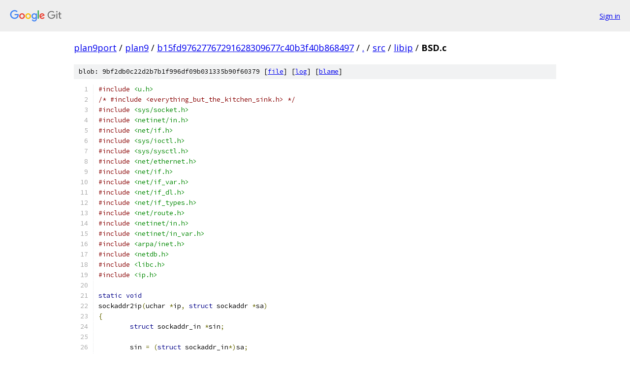

--- FILE ---
content_type: text/html; charset=utf-8
request_url: https://plan9port.googlesource.com/plan9/+/b15fd97627767291628309677c40b3f40b868497/src/libip/BSD.c?autodive=0%2F%2F
body_size: 3948
content:
<!DOCTYPE html><html lang="en"><head><meta charset="utf-8"><meta name="viewport" content="width=device-width, initial-scale=1"><title>src/libip/BSD.c - plan9 - Git at Google</title><link rel="stylesheet" type="text/css" href="/+static/base.css"><link rel="stylesheet" type="text/css" href="/+static/prettify/prettify.css"><!-- default customHeadTagPart --></head><body class="Site"><header class="Site-header"><div class="Header"><a class="Header-image" href="/"><img src="//www.gstatic.com/images/branding/lockups/2x/lockup_git_color_108x24dp.png" width="108" height="24" alt="Google Git"></a><div class="Header-menu"> <a class="Header-menuItem" href="https://accounts.google.com/AccountChooser?faa=1&amp;continue=https://plan9port.googlesource.com/login/plan9/%2B/b15fd97627767291628309677c40b3f40b868497/src/libip/BSD.c?autodive%3D0%252F%252F">Sign in</a> </div></div></header><div class="Site-content"><div class="Container "><div class="Breadcrumbs"><a class="Breadcrumbs-crumb" href="/?format=HTML">plan9port</a> / <a class="Breadcrumbs-crumb" href="/plan9/">plan9</a> / <a class="Breadcrumbs-crumb" href="/plan9/+/b15fd97627767291628309677c40b3f40b868497">b15fd97627767291628309677c40b3f40b868497</a> / <a class="Breadcrumbs-crumb" href="/plan9/+/b15fd97627767291628309677c40b3f40b868497/?autodive=0%2F%2F">.</a> / <a class="Breadcrumbs-crumb" href="/plan9/+/b15fd97627767291628309677c40b3f40b868497/src?autodive=0%2F%2F">src</a> / <a class="Breadcrumbs-crumb" href="/plan9/+/b15fd97627767291628309677c40b3f40b868497/src/libip?autodive=0%2F%2F">libip</a> / <span class="Breadcrumbs-crumb">BSD.c</span></div><div class="u-sha1 u-monospace BlobSha1">blob: 9bf2db0c22d2b7b1f996df09b031335b90f60379 [<a href="/plan9/+/b15fd97627767291628309677c40b3f40b868497/src/libip/BSD.c?autodive=0%2F%2F">file</a>] [<a href="/plan9/+log/b15fd97627767291628309677c40b3f40b868497/src/libip/BSD.c">log</a>] [<a href="/plan9/+blame/b15fd97627767291628309677c40b3f40b868497/src/libip/BSD.c">blame</a>]</div><table class="FileContents"><tr class="u-pre u-monospace FileContents-line"><td class="u-lineNum u-noSelect FileContents-lineNum" data-line-number="1"></td><td class="FileContents-lineContents" id="1"><span class="com">#include</span><span class="pln"> </span><span class="str">&lt;u.h&gt;</span></td></tr><tr class="u-pre u-monospace FileContents-line"><td class="u-lineNum u-noSelect FileContents-lineNum" data-line-number="2"></td><td class="FileContents-lineContents" id="2"><span class="com">/* #include &lt;everything_but_the_kitchen_sink.h&gt; */</span></td></tr><tr class="u-pre u-monospace FileContents-line"><td class="u-lineNum u-noSelect FileContents-lineNum" data-line-number="3"></td><td class="FileContents-lineContents" id="3"><span class="com">#include</span><span class="pln"> </span><span class="str">&lt;sys/socket.h&gt;</span></td></tr><tr class="u-pre u-monospace FileContents-line"><td class="u-lineNum u-noSelect FileContents-lineNum" data-line-number="4"></td><td class="FileContents-lineContents" id="4"><span class="com">#include</span><span class="pln"> </span><span class="str">&lt;netinet/in.h&gt;</span></td></tr><tr class="u-pre u-monospace FileContents-line"><td class="u-lineNum u-noSelect FileContents-lineNum" data-line-number="5"></td><td class="FileContents-lineContents" id="5"><span class="com">#include</span><span class="pln"> </span><span class="str">&lt;net/if.h&gt;</span></td></tr><tr class="u-pre u-monospace FileContents-line"><td class="u-lineNum u-noSelect FileContents-lineNum" data-line-number="6"></td><td class="FileContents-lineContents" id="6"><span class="com">#include</span><span class="pln"> </span><span class="str">&lt;sys/ioctl.h&gt;</span></td></tr><tr class="u-pre u-monospace FileContents-line"><td class="u-lineNum u-noSelect FileContents-lineNum" data-line-number="7"></td><td class="FileContents-lineContents" id="7"><span class="com">#include</span><span class="pln"> </span><span class="str">&lt;sys/sysctl.h&gt;</span></td></tr><tr class="u-pre u-monospace FileContents-line"><td class="u-lineNum u-noSelect FileContents-lineNum" data-line-number="8"></td><td class="FileContents-lineContents" id="8"><span class="com">#include</span><span class="pln"> </span><span class="str">&lt;net/ethernet.h&gt;</span></td></tr><tr class="u-pre u-monospace FileContents-line"><td class="u-lineNum u-noSelect FileContents-lineNum" data-line-number="9"></td><td class="FileContents-lineContents" id="9"><span class="com">#include</span><span class="pln"> </span><span class="str">&lt;net/if.h&gt;</span></td></tr><tr class="u-pre u-monospace FileContents-line"><td class="u-lineNum u-noSelect FileContents-lineNum" data-line-number="10"></td><td class="FileContents-lineContents" id="10"><span class="com">#include</span><span class="pln"> </span><span class="str">&lt;net/if_var.h&gt;</span></td></tr><tr class="u-pre u-monospace FileContents-line"><td class="u-lineNum u-noSelect FileContents-lineNum" data-line-number="11"></td><td class="FileContents-lineContents" id="11"><span class="com">#include</span><span class="pln"> </span><span class="str">&lt;net/if_dl.h&gt;</span></td></tr><tr class="u-pre u-monospace FileContents-line"><td class="u-lineNum u-noSelect FileContents-lineNum" data-line-number="12"></td><td class="FileContents-lineContents" id="12"><span class="com">#include</span><span class="pln"> </span><span class="str">&lt;net/if_types.h&gt;</span></td></tr><tr class="u-pre u-monospace FileContents-line"><td class="u-lineNum u-noSelect FileContents-lineNum" data-line-number="13"></td><td class="FileContents-lineContents" id="13"><span class="com">#include</span><span class="pln"> </span><span class="str">&lt;net/route.h&gt;</span></td></tr><tr class="u-pre u-monospace FileContents-line"><td class="u-lineNum u-noSelect FileContents-lineNum" data-line-number="14"></td><td class="FileContents-lineContents" id="14"><span class="com">#include</span><span class="pln"> </span><span class="str">&lt;netinet/in.h&gt;</span></td></tr><tr class="u-pre u-monospace FileContents-line"><td class="u-lineNum u-noSelect FileContents-lineNum" data-line-number="15"></td><td class="FileContents-lineContents" id="15"><span class="com">#include</span><span class="pln"> </span><span class="str">&lt;netinet/in_var.h&gt;</span></td></tr><tr class="u-pre u-monospace FileContents-line"><td class="u-lineNum u-noSelect FileContents-lineNum" data-line-number="16"></td><td class="FileContents-lineContents" id="16"><span class="com">#include</span><span class="pln"> </span><span class="str">&lt;arpa/inet.h&gt;</span></td></tr><tr class="u-pre u-monospace FileContents-line"><td class="u-lineNum u-noSelect FileContents-lineNum" data-line-number="17"></td><td class="FileContents-lineContents" id="17"><span class="com">#include</span><span class="pln"> </span><span class="str">&lt;netdb.h&gt;</span></td></tr><tr class="u-pre u-monospace FileContents-line"><td class="u-lineNum u-noSelect FileContents-lineNum" data-line-number="18"></td><td class="FileContents-lineContents" id="18"><span class="com">#include</span><span class="pln"> </span><span class="str">&lt;libc.h&gt;</span></td></tr><tr class="u-pre u-monospace FileContents-line"><td class="u-lineNum u-noSelect FileContents-lineNum" data-line-number="19"></td><td class="FileContents-lineContents" id="19"><span class="com">#include</span><span class="pln"> </span><span class="str">&lt;ip.h&gt;</span></td></tr><tr class="u-pre u-monospace FileContents-line"><td class="u-lineNum u-noSelect FileContents-lineNum" data-line-number="20"></td><td class="FileContents-lineContents" id="20"></td></tr><tr class="u-pre u-monospace FileContents-line"><td class="u-lineNum u-noSelect FileContents-lineNum" data-line-number="21"></td><td class="FileContents-lineContents" id="21"><span class="kwd">static</span><span class="pln"> </span><span class="kwd">void</span></td></tr><tr class="u-pre u-monospace FileContents-line"><td class="u-lineNum u-noSelect FileContents-lineNum" data-line-number="22"></td><td class="FileContents-lineContents" id="22"><span class="pln">sockaddr2ip</span><span class="pun">(</span><span class="pln">uchar </span><span class="pun">*</span><span class="pln">ip</span><span class="pun">,</span><span class="pln"> </span><span class="kwd">struct</span><span class="pln"> sockaddr </span><span class="pun">*</span><span class="pln">sa</span><span class="pun">)</span></td></tr><tr class="u-pre u-monospace FileContents-line"><td class="u-lineNum u-noSelect FileContents-lineNum" data-line-number="23"></td><td class="FileContents-lineContents" id="23"><span class="pun">{</span></td></tr><tr class="u-pre u-monospace FileContents-line"><td class="u-lineNum u-noSelect FileContents-lineNum" data-line-number="24"></td><td class="FileContents-lineContents" id="24"><span class="pln">	</span><span class="kwd">struct</span><span class="pln"> sockaddr_in </span><span class="pun">*</span><span class="pln">sin</span><span class="pun">;</span></td></tr><tr class="u-pre u-monospace FileContents-line"><td class="u-lineNum u-noSelect FileContents-lineNum" data-line-number="25"></td><td class="FileContents-lineContents" id="25"><span class="pln">	</span></td></tr><tr class="u-pre u-monospace FileContents-line"><td class="u-lineNum u-noSelect FileContents-lineNum" data-line-number="26"></td><td class="FileContents-lineContents" id="26"><span class="pln">	sin </span><span class="pun">=</span><span class="pln"> </span><span class="pun">(</span><span class="kwd">struct</span><span class="pln"> sockaddr_in</span><span class="pun">*)</span><span class="pln">sa</span><span class="pun">;</span></td></tr><tr class="u-pre u-monospace FileContents-line"><td class="u-lineNum u-noSelect FileContents-lineNum" data-line-number="27"></td><td class="FileContents-lineContents" id="27"><span class="pln">	memmove</span><span class="pun">(</span><span class="pln">ip</span><span class="pun">,</span><span class="pln"> v4prefix</span><span class="pun">,</span><span class="pln"> </span><span class="typ">IPaddrlen</span><span class="pun">);</span></td></tr><tr class="u-pre u-monospace FileContents-line"><td class="u-lineNum u-noSelect FileContents-lineNum" data-line-number="28"></td><td class="FileContents-lineContents" id="28"><span class="pln">	memmove</span><span class="pun">(</span><span class="pln">ip</span><span class="pun">+</span><span class="typ">IPv4off</span><span class="pun">,</span><span class="pln"> </span><span class="pun">&amp;</span><span class="pln">sin</span><span class="pun">-&gt;</span><span class="pln">sin_addr</span><span class="pun">,</span><span class="pln"> </span><span class="lit">4</span><span class="pun">);</span></td></tr><tr class="u-pre u-monospace FileContents-line"><td class="u-lineNum u-noSelect FileContents-lineNum" data-line-number="29"></td><td class="FileContents-lineContents" id="29"><span class="pun">}</span></td></tr><tr class="u-pre u-monospace FileContents-line"><td class="u-lineNum u-noSelect FileContents-lineNum" data-line-number="30"></td><td class="FileContents-lineContents" id="30"></td></tr><tr class="u-pre u-monospace FileContents-line"><td class="u-lineNum u-noSelect FileContents-lineNum" data-line-number="31"></td><td class="FileContents-lineContents" id="31"><span class="typ">Ipifc</span><span class="pun">*</span></td></tr><tr class="u-pre u-monospace FileContents-line"><td class="u-lineNum u-noSelect FileContents-lineNum" data-line-number="32"></td><td class="FileContents-lineContents" id="32"><span class="pln">readipifc</span><span class="pun">(</span><span class="kwd">char</span><span class="pln"> </span><span class="pun">*</span><span class="pln">net</span><span class="pun">,</span><span class="pln"> </span><span class="typ">Ipifc</span><span class="pln"> </span><span class="pun">*</span><span class="pln">ifc</span><span class="pun">,</span><span class="pln"> </span><span class="typ">int</span><span class="pln"> index</span><span class="pun">)</span></td></tr><tr class="u-pre u-monospace FileContents-line"><td class="u-lineNum u-noSelect FileContents-lineNum" data-line-number="33"></td><td class="FileContents-lineContents" id="33"><span class="pun">{</span></td></tr><tr class="u-pre u-monospace FileContents-line"><td class="u-lineNum u-noSelect FileContents-lineNum" data-line-number="34"></td><td class="FileContents-lineContents" id="34"><span class="pln">	</span><span class="kwd">char</span><span class="pln"> </span><span class="pun">*</span><span class="pln">p</span><span class="pun">,</span><span class="pln"> </span><span class="pun">*</span><span class="pln">ep</span><span class="pun">,</span><span class="pln"> </span><span class="pun">*</span><span class="pln">q</span><span class="pun">,</span><span class="pln"> </span><span class="pun">*</span><span class="pln">bp</span><span class="pun">;</span></td></tr><tr class="u-pre u-monospace FileContents-line"><td class="u-lineNum u-noSelect FileContents-lineNum" data-line-number="35"></td><td class="FileContents-lineContents" id="35"><span class="pln">	</span><span class="typ">int</span><span class="pln"> i</span><span class="pun">,</span><span class="pln"> mib</span><span class="pun">[</span><span class="lit">6</span><span class="pun">];</span></td></tr><tr class="u-pre u-monospace FileContents-line"><td class="u-lineNum u-noSelect FileContents-lineNum" data-line-number="36"></td><td class="FileContents-lineContents" id="36"><span class="pln">	</span><span class="typ">size_t</span><span class="pln"> n</span><span class="pun">;</span></td></tr><tr class="u-pre u-monospace FileContents-line"><td class="u-lineNum u-noSelect FileContents-lineNum" data-line-number="37"></td><td class="FileContents-lineContents" id="37"><span class="pln">	</span><span class="typ">Ipifc</span><span class="pln"> </span><span class="pun">*</span><span class="typ">list</span><span class="pun">,</span><span class="pln"> </span><span class="pun">**</span><span class="pln">last</span><span class="pun">;</span></td></tr><tr class="u-pre u-monospace FileContents-line"><td class="u-lineNum u-noSelect FileContents-lineNum" data-line-number="38"></td><td class="FileContents-lineContents" id="38"><span class="pln">	</span><span class="typ">Iplifc</span><span class="pln"> </span><span class="pun">*</span><span class="pln">lifc</span><span class="pun">,</span><span class="pln"> </span><span class="pun">**</span><span class="pln">lastlifc</span><span class="pun">;</span></td></tr><tr class="u-pre u-monospace FileContents-line"><td class="u-lineNum u-noSelect FileContents-lineNum" data-line-number="39"></td><td class="FileContents-lineContents" id="39"><span class="pln">	</span><span class="kwd">struct</span><span class="pln"> if_msghdr </span><span class="pun">*</span><span class="pln">mh</span><span class="pun">,</span><span class="pln"> </span><span class="pun">*</span><span class="pln">nmh</span><span class="pun">;</span></td></tr><tr class="u-pre u-monospace FileContents-line"><td class="u-lineNum u-noSelect FileContents-lineNum" data-line-number="40"></td><td class="FileContents-lineContents" id="40"><span class="pln">	</span><span class="kwd">struct</span><span class="pln"> ifa_msghdr </span><span class="pun">*</span><span class="pln">ah</span><span class="pun">;</span></td></tr><tr class="u-pre u-monospace FileContents-line"><td class="u-lineNum u-noSelect FileContents-lineNum" data-line-number="41"></td><td class="FileContents-lineContents" id="41"><span class="pln">	</span><span class="kwd">struct</span><span class="pln"> sockaddr </span><span class="pun">*</span><span class="pln">sa</span><span class="pun">;</span></td></tr><tr class="u-pre u-monospace FileContents-line"><td class="u-lineNum u-noSelect FileContents-lineNum" data-line-number="42"></td><td class="FileContents-lineContents" id="42"><span class="pln">	</span><span class="kwd">struct</span><span class="pln"> sockaddr_dl </span><span class="pun">*</span><span class="pln">sdl</span><span class="pun">;</span></td></tr><tr class="u-pre u-monospace FileContents-line"><td class="u-lineNum u-noSelect FileContents-lineNum" data-line-number="43"></td><td class="FileContents-lineContents" id="43"><span class="pln">	uchar ip</span><span class="pun">[</span><span class="typ">IPaddrlen</span><span class="pun">];</span></td></tr><tr class="u-pre u-monospace FileContents-line"><td class="u-lineNum u-noSelect FileContents-lineNum" data-line-number="44"></td><td class="FileContents-lineContents" id="44"></td></tr><tr class="u-pre u-monospace FileContents-line"><td class="u-lineNum u-noSelect FileContents-lineNum" data-line-number="45"></td><td class="FileContents-lineContents" id="45"><span class="pln">	USED</span><span class="pun">(</span><span class="pln">net</span><span class="pun">);</span></td></tr><tr class="u-pre u-monospace FileContents-line"><td class="u-lineNum u-noSelect FileContents-lineNum" data-line-number="46"></td><td class="FileContents-lineContents" id="46"></td></tr><tr class="u-pre u-monospace FileContents-line"><td class="u-lineNum u-noSelect FileContents-lineNum" data-line-number="47"></td><td class="FileContents-lineContents" id="47"><span class="pln">	free</span><span class="pun">(</span><span class="pln">ifc</span><span class="pun">);</span></td></tr><tr class="u-pre u-monospace FileContents-line"><td class="u-lineNum u-noSelect FileContents-lineNum" data-line-number="48"></td><td class="FileContents-lineContents" id="48"><span class="pln">	ifc </span><span class="pun">=</span><span class="pln"> nil</span><span class="pun">;</span></td></tr><tr class="u-pre u-monospace FileContents-line"><td class="u-lineNum u-noSelect FileContents-lineNum" data-line-number="49"></td><td class="FileContents-lineContents" id="49"><span class="pln">	</span><span class="typ">list</span><span class="pln"> </span><span class="pun">=</span><span class="pln"> nil</span><span class="pun">;</span></td></tr><tr class="u-pre u-monospace FileContents-line"><td class="u-lineNum u-noSelect FileContents-lineNum" data-line-number="50"></td><td class="FileContents-lineContents" id="50"><span class="pln">	last </span><span class="pun">=</span><span class="pln"> </span><span class="pun">&amp;</span><span class="typ">list</span><span class="pun">;</span></td></tr><tr class="u-pre u-monospace FileContents-line"><td class="u-lineNum u-noSelect FileContents-lineNum" data-line-number="51"></td><td class="FileContents-lineContents" id="51"></td></tr><tr class="u-pre u-monospace FileContents-line"><td class="u-lineNum u-noSelect FileContents-lineNum" data-line-number="52"></td><td class="FileContents-lineContents" id="52"><span class="pln">	</span><span class="com">/*</span></td></tr><tr class="u-pre u-monospace FileContents-line"><td class="u-lineNum u-noSelect FileContents-lineNum" data-line-number="53"></td><td class="FileContents-lineContents" id="53"><span class="com">	 * Does not handle IPv6 yet.</span></td></tr><tr class="u-pre u-monospace FileContents-line"><td class="u-lineNum u-noSelect FileContents-lineNum" data-line-number="54"></td><td class="FileContents-lineContents" id="54"><span class="com">	 */</span></td></tr><tr class="u-pre u-monospace FileContents-line"><td class="u-lineNum u-noSelect FileContents-lineNum" data-line-number="55"></td><td class="FileContents-lineContents" id="55"></td></tr><tr class="u-pre u-monospace FileContents-line"><td class="u-lineNum u-noSelect FileContents-lineNum" data-line-number="56"></td><td class="FileContents-lineContents" id="56"><span class="pln">	mib</span><span class="pun">[</span><span class="lit">0</span><span class="pun">]</span><span class="pln"> </span><span class="pun">=</span><span class="pln"> CTL_NET</span><span class="pun">;</span></td></tr><tr class="u-pre u-monospace FileContents-line"><td class="u-lineNum u-noSelect FileContents-lineNum" data-line-number="57"></td><td class="FileContents-lineContents" id="57"><span class="pln">	mib</span><span class="pun">[</span><span class="lit">1</span><span class="pun">]</span><span class="pln"> </span><span class="pun">=</span><span class="pln"> PF_ROUTE</span><span class="pun">;</span></td></tr><tr class="u-pre u-monospace FileContents-line"><td class="u-lineNum u-noSelect FileContents-lineNum" data-line-number="58"></td><td class="FileContents-lineContents" id="58"><span class="pln">	mib</span><span class="pun">[</span><span class="lit">2</span><span class="pun">]</span><span class="pln"> </span><span class="pun">=</span><span class="pln"> </span><span class="lit">0</span><span class="pun">;</span></td></tr><tr class="u-pre u-monospace FileContents-line"><td class="u-lineNum u-noSelect FileContents-lineNum" data-line-number="59"></td><td class="FileContents-lineContents" id="59"><span class="pln">	mib</span><span class="pun">[</span><span class="lit">3</span><span class="pun">]</span><span class="pln"> </span><span class="pun">=</span><span class="pln"> </span><span class="lit">0</span><span class="pun">;</span></td></tr><tr class="u-pre u-monospace FileContents-line"><td class="u-lineNum u-noSelect FileContents-lineNum" data-line-number="60"></td><td class="FileContents-lineContents" id="60"><span class="pln">	mib</span><span class="pun">[</span><span class="lit">4</span><span class="pun">]</span><span class="pln"> </span><span class="pun">=</span><span class="pln"> NET_RT_IFLIST</span><span class="pun">;</span></td></tr><tr class="u-pre u-monospace FileContents-line"><td class="u-lineNum u-noSelect FileContents-lineNum" data-line-number="61"></td><td class="FileContents-lineContents" id="61"><span class="pln">	mib</span><span class="pun">[</span><span class="lit">5</span><span class="pun">]</span><span class="pln"> </span><span class="pun">=</span><span class="pln"> </span><span class="lit">0</span><span class="pun">;</span></td></tr><tr class="u-pre u-monospace FileContents-line"><td class="u-lineNum u-noSelect FileContents-lineNum" data-line-number="62"></td><td class="FileContents-lineContents" id="62"><span class="pln">	</span></td></tr><tr class="u-pre u-monospace FileContents-line"><td class="u-lineNum u-noSelect FileContents-lineNum" data-line-number="63"></td><td class="FileContents-lineContents" id="63"><span class="pln">	n </span><span class="pun">=</span><span class="pln"> </span><span class="lit">0</span><span class="pun">;</span></td></tr><tr class="u-pre u-monospace FileContents-line"><td class="u-lineNum u-noSelect FileContents-lineNum" data-line-number="64"></td><td class="FileContents-lineContents" id="64"><span class="pln">	</span><span class="kwd">if</span><span class="pun">(</span><span class="pln">sysctl</span><span class="pun">(</span><span class="pln">mib</span><span class="pun">,</span><span class="pln"> </span><span class="lit">6</span><span class="pun">,</span><span class="pln"> nil</span><span class="pun">,</span><span class="pln"> </span><span class="pun">&amp;</span><span class="pln">n</span><span class="pun">,</span><span class="pln"> nil</span><span class="pun">,</span><span class="pln"> </span><span class="lit">0</span><span class="pun">)</span><span class="pln"> </span><span class="pun">&lt;</span><span class="pln"> </span><span class="lit">0</span><span class="pun">)</span></td></tr><tr class="u-pre u-monospace FileContents-line"><td class="u-lineNum u-noSelect FileContents-lineNum" data-line-number="65"></td><td class="FileContents-lineContents" id="65"><span class="pln">		</span><span class="kwd">return</span><span class="pln"> nil</span><span class="pun">;</span></td></tr><tr class="u-pre u-monospace FileContents-line"><td class="u-lineNum u-noSelect FileContents-lineNum" data-line-number="66"></td><td class="FileContents-lineContents" id="66"><span class="pln">	bp </span><span class="pun">=</span><span class="pln"> mallocz</span><span class="pun">(</span><span class="pln">n</span><span class="pun">,</span><span class="pln"> </span><span class="lit">1</span><span class="pun">);</span></td></tr><tr class="u-pre u-monospace FileContents-line"><td class="u-lineNum u-noSelect FileContents-lineNum" data-line-number="67"></td><td class="FileContents-lineContents" id="67"><span class="pln">	</span><span class="kwd">if</span><span class="pun">(</span><span class="pln">bp </span><span class="pun">==</span><span class="pln"> nil</span><span class="pun">)</span></td></tr><tr class="u-pre u-monospace FileContents-line"><td class="u-lineNum u-noSelect FileContents-lineNum" data-line-number="68"></td><td class="FileContents-lineContents" id="68"><span class="pln">		</span><span class="kwd">return</span><span class="pln"> nil</span><span class="pun">;</span></td></tr><tr class="u-pre u-monospace FileContents-line"><td class="u-lineNum u-noSelect FileContents-lineNum" data-line-number="69"></td><td class="FileContents-lineContents" id="69"><span class="pln">	</span><span class="kwd">if</span><span class="pun">(</span><span class="pln">sysctl</span><span class="pun">(</span><span class="pln">mib</span><span class="pun">,</span><span class="pln"> </span><span class="lit">6</span><span class="pun">,</span><span class="pln"> bp</span><span class="pun">,</span><span class="pln"> </span><span class="pun">&amp;</span><span class="pln">n</span><span class="pun">,</span><span class="pln"> nil</span><span class="pun">,</span><span class="pln"> </span><span class="lit">0</span><span class="pun">)</span><span class="pln"> </span><span class="pun">&lt;</span><span class="pln"> </span><span class="lit">0</span><span class="pun">){</span></td></tr><tr class="u-pre u-monospace FileContents-line"><td class="u-lineNum u-noSelect FileContents-lineNum" data-line-number="70"></td><td class="FileContents-lineContents" id="70"><span class="pln">		free</span><span class="pun">(</span><span class="pln">bp</span><span class="pun">);</span></td></tr><tr class="u-pre u-monospace FileContents-line"><td class="u-lineNum u-noSelect FileContents-lineNum" data-line-number="71"></td><td class="FileContents-lineContents" id="71"><span class="pln">		</span><span class="kwd">return</span><span class="pln"> nil</span><span class="pun">;</span></td></tr><tr class="u-pre u-monospace FileContents-line"><td class="u-lineNum u-noSelect FileContents-lineNum" data-line-number="72"></td><td class="FileContents-lineContents" id="72"><span class="pln">	</span><span class="pun">}</span></td></tr><tr class="u-pre u-monospace FileContents-line"><td class="u-lineNum u-noSelect FileContents-lineNum" data-line-number="73"></td><td class="FileContents-lineContents" id="73"></td></tr><tr class="u-pre u-monospace FileContents-line"><td class="u-lineNum u-noSelect FileContents-lineNum" data-line-number="74"></td><td class="FileContents-lineContents" id="74"><span class="pln">	p </span><span class="pun">=</span><span class="pln"> bp</span><span class="pun">;</span></td></tr><tr class="u-pre u-monospace FileContents-line"><td class="u-lineNum u-noSelect FileContents-lineNum" data-line-number="75"></td><td class="FileContents-lineContents" id="75"><span class="pln">	ep </span><span class="pun">=</span><span class="pln"> p</span><span class="pun">+</span><span class="pln">n</span><span class="pun">;</span></td></tr><tr class="u-pre u-monospace FileContents-line"><td class="u-lineNum u-noSelect FileContents-lineNum" data-line-number="76"></td><td class="FileContents-lineContents" id="76"><span class="pln">	</span><span class="kwd">while</span><span class="pun">(</span><span class="pln">p </span><span class="pun">&lt;</span><span class="pln"> ep</span><span class="pun">){</span></td></tr><tr class="u-pre u-monospace FileContents-line"><td class="u-lineNum u-noSelect FileContents-lineNum" data-line-number="77"></td><td class="FileContents-lineContents" id="77"><span class="pln">		mh </span><span class="pun">=</span><span class="pln"> </span><span class="pun">(</span><span class="kwd">struct</span><span class="pln"> if_msghdr</span><span class="pun">*)</span><span class="pln">p</span><span class="pun">;</span></td></tr><tr class="u-pre u-monospace FileContents-line"><td class="u-lineNum u-noSelect FileContents-lineNum" data-line-number="78"></td><td class="FileContents-lineContents" id="78"><span class="pln">		p </span><span class="pun">+=</span><span class="pln"> mh</span><span class="pun">-&gt;</span><span class="pln">ifm_msglen</span><span class="pun">;</span></td></tr><tr class="u-pre u-monospace FileContents-line"><td class="u-lineNum u-noSelect FileContents-lineNum" data-line-number="79"></td><td class="FileContents-lineContents" id="79"><span class="pln">		</span><span class="kwd">if</span><span class="pun">(</span><span class="pln">mh</span><span class="pun">-&gt;</span><span class="pln">ifm_type </span><span class="pun">!=</span><span class="pln"> RTM_IFINFO</span><span class="pun">)</span></td></tr><tr class="u-pre u-monospace FileContents-line"><td class="u-lineNum u-noSelect FileContents-lineNum" data-line-number="80"></td><td class="FileContents-lineContents" id="80"><span class="pln">			</span><span class="kwd">continue</span><span class="pun">;</span></td></tr><tr class="u-pre u-monospace FileContents-line"><td class="u-lineNum u-noSelect FileContents-lineNum" data-line-number="81"></td><td class="FileContents-lineContents" id="81"><span class="pln">		ifc </span><span class="pun">=</span><span class="pln"> mallocz</span><span class="pun">(</span><span class="kwd">sizeof</span><span class="pln"> </span><span class="pun">*</span><span class="pln">ifc</span><span class="pun">,</span><span class="pln"> </span><span class="lit">1</span><span class="pun">);</span></td></tr><tr class="u-pre u-monospace FileContents-line"><td class="u-lineNum u-noSelect FileContents-lineNum" data-line-number="82"></td><td class="FileContents-lineContents" id="82"><span class="pln">		</span><span class="kwd">if</span><span class="pun">(</span><span class="pln">ifc </span><span class="pun">==</span><span class="pln"> nil</span><span class="pun">)</span></td></tr><tr class="u-pre u-monospace FileContents-line"><td class="u-lineNum u-noSelect FileContents-lineNum" data-line-number="83"></td><td class="FileContents-lineContents" id="83"><span class="pln">			</span><span class="kwd">break</span><span class="pun">;</span></td></tr><tr class="u-pre u-monospace FileContents-line"><td class="u-lineNum u-noSelect FileContents-lineNum" data-line-number="84"></td><td class="FileContents-lineContents" id="84"><span class="pln">		</span><span class="pun">*</span><span class="pln">last </span><span class="pun">=</span><span class="pln"> ifc</span><span class="pun">;</span></td></tr><tr class="u-pre u-monospace FileContents-line"><td class="u-lineNum u-noSelect FileContents-lineNum" data-line-number="85"></td><td class="FileContents-lineContents" id="85"><span class="pln">		last </span><span class="pun">=</span><span class="pln"> </span><span class="pun">&amp;</span><span class="pln">ifc</span><span class="pun">-&gt;</span><span class="pln">next</span><span class="pun">;</span></td></tr><tr class="u-pre u-monospace FileContents-line"><td class="u-lineNum u-noSelect FileContents-lineNum" data-line-number="86"></td><td class="FileContents-lineContents" id="86"><span class="pln">		sdl </span><span class="pun">=</span><span class="pln"> </span><span class="pun">(</span><span class="kwd">struct</span><span class="pln"> sockaddr_dl</span><span class="pun">*)(</span><span class="pln">mh</span><span class="pun">+</span><span class="lit">1</span><span class="pun">);</span></td></tr><tr class="u-pre u-monospace FileContents-line"><td class="u-lineNum u-noSelect FileContents-lineNum" data-line-number="87"></td><td class="FileContents-lineContents" id="87"><span class="pln">		n </span><span class="pun">=</span><span class="pln"> sdl</span><span class="pun">-&gt;</span><span class="pln">sdl_nlen</span><span class="pun">;</span></td></tr><tr class="u-pre u-monospace FileContents-line"><td class="u-lineNum u-noSelect FileContents-lineNum" data-line-number="88"></td><td class="FileContents-lineContents" id="88"><span class="pln">		</span><span class="kwd">if</span><span class="pun">(</span><span class="pln">n </span><span class="pun">&gt;=</span><span class="pln"> </span><span class="kwd">sizeof</span><span class="pln"> ifc</span><span class="pun">-&gt;</span><span class="pln">dev</span><span class="pun">)</span></td></tr><tr class="u-pre u-monospace FileContents-line"><td class="u-lineNum u-noSelect FileContents-lineNum" data-line-number="89"></td><td class="FileContents-lineContents" id="89"><span class="pln">			n </span><span class="pun">=</span><span class="pln"> </span><span class="kwd">sizeof</span><span class="pln"> ifc</span><span class="pun">-&gt;</span><span class="pln">dev </span><span class="pun">-</span><span class="pln"> </span><span class="lit">1</span><span class="pun">;</span></td></tr><tr class="u-pre u-monospace FileContents-line"><td class="u-lineNum u-noSelect FileContents-lineNum" data-line-number="90"></td><td class="FileContents-lineContents" id="90"><span class="pln">		memmove</span><span class="pun">(</span><span class="pln">ifc</span><span class="pun">-&gt;</span><span class="pln">dev</span><span class="pun">,</span><span class="pln"> sdl</span><span class="pun">-&gt;</span><span class="pln">sdl_data</span><span class="pun">,</span><span class="pln"> n</span><span class="pun">);</span></td></tr><tr class="u-pre u-monospace FileContents-line"><td class="u-lineNum u-noSelect FileContents-lineNum" data-line-number="91"></td><td class="FileContents-lineContents" id="91"><span class="pln">		ifc</span><span class="pun">-&gt;</span><span class="pln">dev</span><span class="pun">[</span><span class="pln">n</span><span class="pun">]</span><span class="pln"> </span><span class="pun">=</span><span class="pln"> </span><span class="lit">0</span><span class="pun">;</span></td></tr><tr class="u-pre u-monospace FileContents-line"><td class="u-lineNum u-noSelect FileContents-lineNum" data-line-number="92"></td><td class="FileContents-lineContents" id="92"><span class="pln">		ifc</span><span class="pun">-&gt;</span><span class="pln">rp</span><span class="pun">.</span><span class="pln">linkmtu </span><span class="pun">=</span><span class="pln"> mh</span><span class="pun">-&gt;</span><span class="pln">ifm_data</span><span class="pun">.</span><span class="pln">ifi_mtu</span><span class="pun">;</span></td></tr><tr class="u-pre u-monospace FileContents-line"><td class="u-lineNum u-noSelect FileContents-lineNum" data-line-number="93"></td><td class="FileContents-lineContents" id="93"><span class="pln">		lastlifc </span><span class="pun">=</span><span class="pln"> </span><span class="pun">&amp;</span><span class="pln">ifc</span><span class="pun">-&gt;</span><span class="pln">lifc</span><span class="pun">;</span></td></tr><tr class="u-pre u-monospace FileContents-line"><td class="u-lineNum u-noSelect FileContents-lineNum" data-line-number="94"></td><td class="FileContents-lineContents" id="94"></td></tr><tr class="u-pre u-monospace FileContents-line"><td class="u-lineNum u-noSelect FileContents-lineNum" data-line-number="95"></td><td class="FileContents-lineContents" id="95"><span class="pln">		</span><span class="kwd">if</span><span class="pun">(</span><span class="pln">sdl</span><span class="pun">-&gt;</span><span class="pln">sdl_type </span><span class="pun">==</span><span class="pln"> IFT_ETHER </span><span class="pun">&amp;&amp;</span><span class="pln"> sdl</span><span class="pun">-&gt;</span><span class="pln">sdl_alen </span><span class="pun">==</span><span class="pln"> </span><span class="lit">6</span><span class="pun">)</span></td></tr><tr class="u-pre u-monospace FileContents-line"><td class="u-lineNum u-noSelect FileContents-lineNum" data-line-number="96"></td><td class="FileContents-lineContents" id="96"><span class="pln">			memmove</span><span class="pun">(</span><span class="pln">ifc</span><span class="pun">-&gt;</span><span class="pln">ether</span><span class="pun">,</span><span class="pln"> LLADDR</span><span class="pun">(</span><span class="pln">sdl</span><span class="pun">),</span><span class="pln"> </span><span class="lit">6</span><span class="pun">);</span></td></tr><tr class="u-pre u-monospace FileContents-line"><td class="u-lineNum u-noSelect FileContents-lineNum" data-line-number="97"></td><td class="FileContents-lineContents" id="97"></td></tr><tr class="u-pre u-monospace FileContents-line"><td class="u-lineNum u-noSelect FileContents-lineNum" data-line-number="98"></td><td class="FileContents-lineContents" id="98"><span class="pln">		</span><span class="kwd">while</span><span class="pun">(</span><span class="pln">p </span><span class="pun">&lt;</span><span class="pln"> ep</span><span class="pun">){</span></td></tr><tr class="u-pre u-monospace FileContents-line"><td class="u-lineNum u-noSelect FileContents-lineNum" data-line-number="99"></td><td class="FileContents-lineContents" id="99"><span class="pln">			ah </span><span class="pun">=</span><span class="pln"> </span><span class="pun">(</span><span class="kwd">struct</span><span class="pln"> ifa_msghdr</span><span class="pun">*)</span><span class="pln">p</span><span class="pun">;</span></td></tr><tr class="u-pre u-monospace FileContents-line"><td class="u-lineNum u-noSelect FileContents-lineNum" data-line-number="100"></td><td class="FileContents-lineContents" id="100"><span class="pln">			nmh </span><span class="pun">=</span><span class="pln"> </span><span class="pun">(</span><span class="kwd">struct</span><span class="pln"> if_msghdr</span><span class="pun">*)</span><span class="pln">p</span><span class="pun">;</span></td></tr><tr class="u-pre u-monospace FileContents-line"><td class="u-lineNum u-noSelect FileContents-lineNum" data-line-number="101"></td><td class="FileContents-lineContents" id="101"><span class="pln">			</span><span class="kwd">if</span><span class="pun">(</span><span class="pln">nmh</span><span class="pun">-&gt;</span><span class="pln">ifm_type </span><span class="pun">!=</span><span class="pln"> RTM_NEWADDR</span><span class="pun">)</span></td></tr><tr class="u-pre u-monospace FileContents-line"><td class="u-lineNum u-noSelect FileContents-lineNum" data-line-number="102"></td><td class="FileContents-lineContents" id="102"><span class="pln">				</span><span class="kwd">break</span><span class="pun">;</span></td></tr><tr class="u-pre u-monospace FileContents-line"><td class="u-lineNum u-noSelect FileContents-lineNum" data-line-number="103"></td><td class="FileContents-lineContents" id="103"><span class="pln">			p </span><span class="pun">+=</span><span class="pln"> nmh</span><span class="pun">-&gt;</span><span class="pln">ifm_msglen</span><span class="pun">;</span></td></tr><tr class="u-pre u-monospace FileContents-line"><td class="u-lineNum u-noSelect FileContents-lineNum" data-line-number="104"></td><td class="FileContents-lineContents" id="104"><span class="pln">			lifc </span><span class="pun">=</span><span class="pln"> nil</span><span class="pun">;</span></td></tr><tr class="u-pre u-monospace FileContents-line"><td class="u-lineNum u-noSelect FileContents-lineNum" data-line-number="105"></td><td class="FileContents-lineContents" id="105"><span class="pln">			</span><span class="kwd">for</span><span class="pun">(</span><span class="pln">i</span><span class="pun">=</span><span class="lit">0</span><span class="pun">,</span><span class="pln"> q</span><span class="pun">=(</span><span class="kwd">char</span><span class="pun">*)(</span><span class="pln">ah</span><span class="pun">+</span><span class="lit">1</span><span class="pun">);</span><span class="pln"> i</span><span class="pun">&lt;</span><span class="pln">RTAX_MAX </span><span class="pun">&amp;&amp;</span><span class="pln"> q</span><span class="pun">&lt;</span><span class="pln">p</span><span class="pun">;</span><span class="pln"> i</span><span class="pun">++){</span></td></tr><tr class="u-pre u-monospace FileContents-line"><td class="u-lineNum u-noSelect FileContents-lineNum" data-line-number="106"></td><td class="FileContents-lineContents" id="106"><span class="pln">				</span><span class="kwd">if</span><span class="pun">(!(</span><span class="pln">ah</span><span class="pun">-&gt;</span><span class="pln">ifam_addrs </span><span class="pun">&amp;</span><span class="pln"> </span><span class="pun">(</span><span class="lit">1</span><span class="pun">&lt;&lt;</span><span class="pln">i</span><span class="pun">)))</span></td></tr><tr class="u-pre u-monospace FileContents-line"><td class="u-lineNum u-noSelect FileContents-lineNum" data-line-number="107"></td><td class="FileContents-lineContents" id="107"><span class="pln">					</span><span class="kwd">continue</span><span class="pun">;</span></td></tr><tr class="u-pre u-monospace FileContents-line"><td class="u-lineNum u-noSelect FileContents-lineNum" data-line-number="108"></td><td class="FileContents-lineContents" id="108"><span class="pln">				sa </span><span class="pun">=</span><span class="pln"> </span><span class="pun">(</span><span class="kwd">struct</span><span class="pln"> sockaddr</span><span class="pun">*)</span><span class="pln">q</span><span class="pun">;</span></td></tr><tr class="u-pre u-monospace FileContents-line"><td class="u-lineNum u-noSelect FileContents-lineNum" data-line-number="109"></td><td class="FileContents-lineContents" id="109"><span class="pln">				q </span><span class="pun">+=</span><span class="pln"> </span><span class="pun">(</span><span class="pln">sa</span><span class="pun">-&gt;</span><span class="pln">sa_len</span><span class="pun">+</span><span class="kwd">sizeof</span><span class="pun">(</span><span class="kwd">long</span><span class="pun">)-</span><span class="lit">1</span><span class="pun">)</span><span class="pln"> </span><span class="pun">&amp;</span><span class="pln"> </span><span class="pun">~(</span><span class="kwd">sizeof</span><span class="pun">(</span><span class="kwd">long</span><span class="pun">)-</span><span class="lit">1</span><span class="pun">);</span></td></tr><tr class="u-pre u-monospace FileContents-line"><td class="u-lineNum u-noSelect FileContents-lineNum" data-line-number="110"></td><td class="FileContents-lineContents" id="110"><span class="pln">				</span><span class="kwd">if</span><span class="pun">(</span><span class="pln">sa</span><span class="pun">-&gt;</span><span class="pln">sa_family </span><span class="pun">!=</span><span class="pln"> AF_INET</span><span class="pun">)</span></td></tr><tr class="u-pre u-monospace FileContents-line"><td class="u-lineNum u-noSelect FileContents-lineNum" data-line-number="111"></td><td class="FileContents-lineContents" id="111"><span class="pln">					</span><span class="kwd">continue</span><span class="pun">;</span></td></tr><tr class="u-pre u-monospace FileContents-line"><td class="u-lineNum u-noSelect FileContents-lineNum" data-line-number="112"></td><td class="FileContents-lineContents" id="112"><span class="pln">				</span><span class="kwd">if</span><span class="pun">(</span><span class="pln">lifc </span><span class="pun">==</span><span class="pln"> nil</span><span class="pun">){</span></td></tr><tr class="u-pre u-monospace FileContents-line"><td class="u-lineNum u-noSelect FileContents-lineNum" data-line-number="113"></td><td class="FileContents-lineContents" id="113"><span class="pln">					lifc </span><span class="pun">=</span><span class="pln"> mallocz</span><span class="pun">(</span><span class="kwd">sizeof</span><span class="pln"> </span><span class="pun">*</span><span class="pln">lifc</span><span class="pun">,</span><span class="pln"> </span><span class="lit">1</span><span class="pun">);</span></td></tr><tr class="u-pre u-monospace FileContents-line"><td class="u-lineNum u-noSelect FileContents-lineNum" data-line-number="114"></td><td class="FileContents-lineContents" id="114"><span class="pln">					</span><span class="kwd">if</span><span class="pun">(</span><span class="pln">lifc </span><span class="pun">==</span><span class="pln"> nil</span><span class="pun">)</span></td></tr><tr class="u-pre u-monospace FileContents-line"><td class="u-lineNum u-noSelect FileContents-lineNum" data-line-number="115"></td><td class="FileContents-lineContents" id="115"><span class="pln">						</span><span class="kwd">continue</span><span class="pun">;</span></td></tr><tr class="u-pre u-monospace FileContents-line"><td class="u-lineNum u-noSelect FileContents-lineNum" data-line-number="116"></td><td class="FileContents-lineContents" id="116"><span class="pln">					</span><span class="pun">*</span><span class="pln">lastlifc </span><span class="pun">=</span><span class="pln"> lifc</span><span class="pun">;</span></td></tr><tr class="u-pre u-monospace FileContents-line"><td class="u-lineNum u-noSelect FileContents-lineNum" data-line-number="117"></td><td class="FileContents-lineContents" id="117"><span class="pln">					lastlifc </span><span class="pun">=</span><span class="pln"> </span><span class="pun">&amp;</span><span class="pln">lifc</span><span class="pun">-&gt;</span><span class="pln">next</span><span class="pun">;</span></td></tr><tr class="u-pre u-monospace FileContents-line"><td class="u-lineNum u-noSelect FileContents-lineNum" data-line-number="118"></td><td class="FileContents-lineContents" id="118"><span class="pln">				</span><span class="pun">}</span><span class="pln">	</span></td></tr><tr class="u-pre u-monospace FileContents-line"><td class="u-lineNum u-noSelect FileContents-lineNum" data-line-number="119"></td><td class="FileContents-lineContents" id="119"><span class="pln">				sockaddr2ip</span><span class="pun">(</span><span class="pln">ip</span><span class="pun">,</span><span class="pln"> sa</span><span class="pun">);</span></td></tr><tr class="u-pre u-monospace FileContents-line"><td class="u-lineNum u-noSelect FileContents-lineNum" data-line-number="120"></td><td class="FileContents-lineContents" id="120"><span class="pln">				</span><span class="kwd">switch</span><span class="pun">(</span><span class="pln">i</span><span class="pun">){</span></td></tr><tr class="u-pre u-monospace FileContents-line"><td class="u-lineNum u-noSelect FileContents-lineNum" data-line-number="121"></td><td class="FileContents-lineContents" id="121"><span class="pln">				</span><span class="kwd">case</span><span class="pln"> RTAX_IFA</span><span class="pun">:</span></td></tr><tr class="u-pre u-monospace FileContents-line"><td class="u-lineNum u-noSelect FileContents-lineNum" data-line-number="122"></td><td class="FileContents-lineContents" id="122"><span class="pln">					ipmove</span><span class="pun">(</span><span class="pln">lifc</span><span class="pun">-&gt;</span><span class="pln">ip</span><span class="pun">,</span><span class="pln"> ip</span><span class="pun">);</span></td></tr><tr class="u-pre u-monospace FileContents-line"><td class="u-lineNum u-noSelect FileContents-lineNum" data-line-number="123"></td><td class="FileContents-lineContents" id="123"><span class="pln">					</span><span class="kwd">break</span><span class="pun">;</span></td></tr><tr class="u-pre u-monospace FileContents-line"><td class="u-lineNum u-noSelect FileContents-lineNum" data-line-number="124"></td><td class="FileContents-lineContents" id="124"><span class="pln">				</span><span class="kwd">case</span><span class="pln"> RTAX_NETMASK</span><span class="pun">:</span></td></tr><tr class="u-pre u-monospace FileContents-line"><td class="u-lineNum u-noSelect FileContents-lineNum" data-line-number="125"></td><td class="FileContents-lineContents" id="125"><span class="pln">					memset</span><span class="pun">(</span><span class="pln">ip</span><span class="pun">,</span><span class="pln"> </span><span class="lit">0xFF</span><span class="pun">,</span><span class="pln"> </span><span class="typ">IPv4off</span><span class="pun">);</span></td></tr><tr class="u-pre u-monospace FileContents-line"><td class="u-lineNum u-noSelect FileContents-lineNum" data-line-number="126"></td><td class="FileContents-lineContents" id="126"><span class="pln">					ipmove</span><span class="pun">(</span><span class="pln">lifc</span><span class="pun">-&gt;</span><span class="pln">mask</span><span class="pun">,</span><span class="pln"> ip</span><span class="pun">);</span></td></tr><tr class="u-pre u-monospace FileContents-line"><td class="u-lineNum u-noSelect FileContents-lineNum" data-line-number="127"></td><td class="FileContents-lineContents" id="127"><span class="pln">					</span><span class="kwd">break</span><span class="pun">;</span></td></tr><tr class="u-pre u-monospace FileContents-line"><td class="u-lineNum u-noSelect FileContents-lineNum" data-line-number="128"></td><td class="FileContents-lineContents" id="128"><span class="pln">				</span><span class="kwd">case</span><span class="pln"> RTAX_BRD</span><span class="pun">:</span></td></tr><tr class="u-pre u-monospace FileContents-line"><td class="u-lineNum u-noSelect FileContents-lineNum" data-line-number="129"></td><td class="FileContents-lineContents" id="129"><span class="pln">					</span><span class="kwd">if</span><span class="pun">(</span><span class="pln">mh</span><span class="pun">-&gt;</span><span class="pln">ifm_flags </span><span class="pun">&amp;</span><span class="pln"> IFF_POINTOPOINT</span><span class="pun">)</span></td></tr><tr class="u-pre u-monospace FileContents-line"><td class="u-lineNum u-noSelect FileContents-lineNum" data-line-number="130"></td><td class="FileContents-lineContents" id="130"><span class="pln">						</span><span class="com">/* ipmove(lifc-&gt;remote, ip) */</span><span class="pln"> </span><span class="pun">;</span></td></tr><tr class="u-pre u-monospace FileContents-line"><td class="u-lineNum u-noSelect FileContents-lineNum" data-line-number="131"></td><td class="FileContents-lineContents" id="131"><span class="pln">					</span><span class="kwd">if</span><span class="pun">(</span><span class="pln">mh</span><span class="pun">-&gt;</span><span class="pln">ifm_flags </span><span class="pun">&amp;</span><span class="pln"> IFF_BROADCAST</span><span class="pun">)</span></td></tr><tr class="u-pre u-monospace FileContents-line"><td class="u-lineNum u-noSelect FileContents-lineNum" data-line-number="132"></td><td class="FileContents-lineContents" id="132"><span class="pln">						</span><span class="com">/* ipmove(lifc-&gt;bcast, ip) */</span><span class="pln"> </span><span class="pun">;</span></td></tr><tr class="u-pre u-monospace FileContents-line"><td class="u-lineNum u-noSelect FileContents-lineNum" data-line-number="133"></td><td class="FileContents-lineContents" id="133"><span class="pln">					</span><span class="kwd">break</span><span class="pun">;</span></td></tr><tr class="u-pre u-monospace FileContents-line"><td class="u-lineNum u-noSelect FileContents-lineNum" data-line-number="134"></td><td class="FileContents-lineContents" id="134"><span class="pln">				</span><span class="kwd">case</span><span class="pln"> RTAX_GATEWAY</span><span class="pun">:</span></td></tr><tr class="u-pre u-monospace FileContents-line"><td class="u-lineNum u-noSelect FileContents-lineNum" data-line-number="135"></td><td class="FileContents-lineContents" id="135"><span class="pln">					</span><span class="kwd">break</span><span class="pun">;</span></td></tr><tr class="u-pre u-monospace FileContents-line"><td class="u-lineNum u-noSelect FileContents-lineNum" data-line-number="136"></td><td class="FileContents-lineContents" id="136"><span class="pln">				</span><span class="kwd">case</span><span class="pln"> RTAX_DST</span><span class="pun">:</span></td></tr><tr class="u-pre u-monospace FileContents-line"><td class="u-lineNum u-noSelect FileContents-lineNum" data-line-number="137"></td><td class="FileContents-lineContents" id="137"><span class="pln">					</span><span class="kwd">break</span><span class="pun">;</span></td></tr><tr class="u-pre u-monospace FileContents-line"><td class="u-lineNum u-noSelect FileContents-lineNum" data-line-number="138"></td><td class="FileContents-lineContents" id="138"><span class="pln">				</span><span class="pun">}</span></td></tr><tr class="u-pre u-monospace FileContents-line"><td class="u-lineNum u-noSelect FileContents-lineNum" data-line-number="139"></td><td class="FileContents-lineContents" id="139"><span class="pln">			</span><span class="pun">}</span></td></tr><tr class="u-pre u-monospace FileContents-line"><td class="u-lineNum u-noSelect FileContents-lineNum" data-line-number="140"></td><td class="FileContents-lineContents" id="140"><span class="pln">			</span><span class="kwd">if</span><span class="pun">(</span><span class="pln">lifc</span><span class="pun">)</span></td></tr><tr class="u-pre u-monospace FileContents-line"><td class="u-lineNum u-noSelect FileContents-lineNum" data-line-number="141"></td><td class="FileContents-lineContents" id="141"><span class="pln">				maskip</span><span class="pun">(</span><span class="pln">lifc</span><span class="pun">-&gt;</span><span class="pln">ip</span><span class="pun">,</span><span class="pln"> lifc</span><span class="pun">-&gt;</span><span class="pln">mask</span><span class="pun">,</span><span class="pln"> lifc</span><span class="pun">-&gt;</span><span class="pln">net</span><span class="pun">);</span></td></tr><tr class="u-pre u-monospace FileContents-line"><td class="u-lineNum u-noSelect FileContents-lineNum" data-line-number="142"></td><td class="FileContents-lineContents" id="142"><span class="pln">		</span><span class="pun">}</span></td></tr><tr class="u-pre u-monospace FileContents-line"><td class="u-lineNum u-noSelect FileContents-lineNum" data-line-number="143"></td><td class="FileContents-lineContents" id="143"><span class="pln">	</span><span class="pun">}</span></td></tr><tr class="u-pre u-monospace FileContents-line"><td class="u-lineNum u-noSelect FileContents-lineNum" data-line-number="144"></td><td class="FileContents-lineContents" id="144"><span class="pln">	free</span><span class="pun">(</span><span class="pln">bp</span><span class="pun">);</span></td></tr><tr class="u-pre u-monospace FileContents-line"><td class="u-lineNum u-noSelect FileContents-lineNum" data-line-number="145"></td><td class="FileContents-lineContents" id="145"><span class="pln">	</span><span class="kwd">return</span><span class="pln"> </span><span class="typ">list</span><span class="pun">;</span></td></tr><tr class="u-pre u-monospace FileContents-line"><td class="u-lineNum u-noSelect FileContents-lineNum" data-line-number="146"></td><td class="FileContents-lineContents" id="146"><span class="pun">}</span></td></tr></table><script nonce="fVvKjgZfkiWjHtosVAaPag">for (let lineNumEl of document.querySelectorAll('td.u-lineNum')) {lineNumEl.onclick = () => {window.location.hash = `#${lineNumEl.getAttribute('data-line-number')}`;};}</script></div> <!-- Container --></div> <!-- Site-content --><footer class="Site-footer"><div class="Footer"><span class="Footer-poweredBy">Powered by <a href="https://gerrit.googlesource.com/gitiles/">Gitiles</a>| <a href="https://policies.google.com/privacy">Privacy</a>| <a href="https://policies.google.com/terms">Terms</a></span><span class="Footer-formats"><a class="u-monospace Footer-formatsItem" href="?format=TEXT">txt</a> <a class="u-monospace Footer-formatsItem" href="?format=JSON">json</a></span></div></footer></body></html>